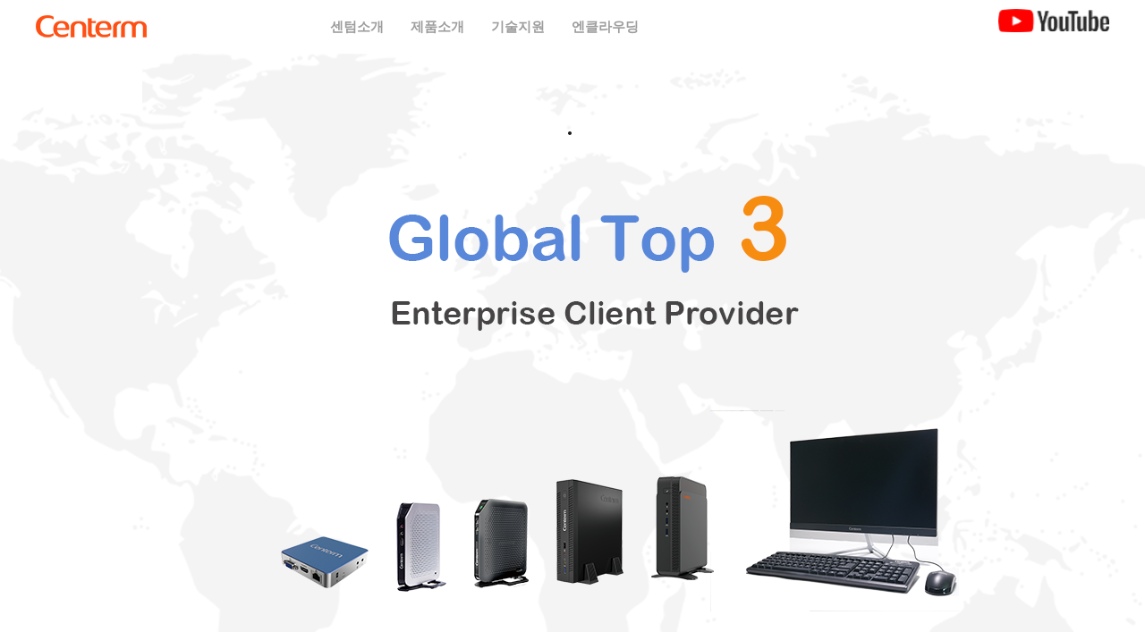

--- FILE ---
content_type: text/html; charset=utf-8
request_url: http://www.centerm.co.kr/?ckattempt=1
body_size: 5691
content:
<!doctype html>
<html lang="ko">
<head>
<meta charset="utf-8">
<meta http-equiv="imagetoolbar" content="no">
<meta http-equiv="X-UA-Compatible" content="IE=Edge">
<title>센텀 코리아 한국 공식 홈페이지; 엔클라우딩, 아태 넘버원 씬클라이언트</title>
<link rel="stylesheet" href="http://www.centerm.co.kr/css/default.css?ver=171222">
<!--[if lte IE 8]>
<script src="http://www.centerm.co.kr/js/html5.js"></script>
<![endif]-->

<!-- 네이버 도메인 인증 -->
<head> <link rel="Shortcut icon" href="/img/logo2.png">
<title>센텀 코리아 웹사이트 방문을 환영합니다</title>
<link rel="canonical" href="http://www.centerm.co.kr">
<meta name="description" content="중국 센텀, 한국 공식총판, 엔클라우딩, 씬 클라이언트, 올인원 씬 클라이언트, 제로 클라이언트, 스마트 금융 터미널">

<meta property="og:type" content="website">
<meta property="og:title" content="센텀 코리아">
<meta property="og:description" content="중국 센텀, 한국 공식총판, 엔클라우딩, 씬 클라이언트, 올인원 씬 클라이언트, 제로 클라이언트, 스마트 금융 터미널">
<meta property="og:image" content="http://www.centerm.co.kr/img/logo.png">
<meta property="og:url" content="http://www.centerm.co.kr">
<!--// 네이버 도메인 인증 -->

<meta name="naver-site-verification" content="99cac014b12c4f642ad165d7e072eaa58734eeb2"/>

<script>
// 자바스크립트에서 사용하는 전역변수 선언
var g5_url       = "http://www.centerm.co.kr";
var g5_bbs_url   = "http://www.centerm.co.kr/bbs";
var g5_is_member = "";
var g5_is_admin  = "";
var g5_is_mobile = "";
var g5_bo_table  = "";
var g5_sca       = "";
var g5_editor    = "";
var g5_cookie_domain = "";
</script>
<script src="http://www.centerm.co.kr/js/jquery-1.8.3.min.js"></script>
<script src="http://www.centerm.co.kr/js/jquery.menu.js?ver=171222"></script>
<script src="http://www.centerm.co.kr/js/common.js?ver=171222"></script>
<script src="http://www.centerm.co.kr/js/wrest.js?ver=171222"></script>
<script src="http://www.centerm.co.kr/js/placeholders.min.js"></script>
<link rel="stylesheet" href="http://www.centerm.co.kr/js/font-awesome/css/font-awesome.min.css">
</head>
<body>

<!-- 상단 시작 { -->
<div id="hd">
    <h1 id="hd_h1">센텀 코리아 한국 공식 홈페이지; 엔클라우딩, 아태 넘버원 씬클라이언트</h1>

    <div id="skip_to_container"><a href="#container">본문 바로가기</a></div>

    
<!-- 팝업레이어 시작 { -->
<div id="hd_pop">
    <h2>팝업레이어 알림</h2>

<span class="sound_only">팝업레이어 알림이 없습니다.</span></div>

<script>
$(function() {
    $(".hd_pops_reject").click(function() {
        var id = $(this).attr('class').split(' ');
        var ck_name = id[1];
        var exp_time = parseInt(id[2]);
        $("#"+id[1]).css("display", "none");
        set_cookie(ck_name, 1, exp_time, g5_cookie_domain);
    });
    $('.hd_pops_close').click(function() {
        var idb = $(this).attr('class').split(' ');
        $('#'+idb[1]).css('display','none');
    });
    $("#hd").css("z-index", 1000);
});
</script>
<!-- } 팝업레이어 끝 -->
    <div id="hd_wrapper">
		        
        
        
        <link rel="stylesheet" href="http://www.centerm.co.kr/sub/public/bootstrap.css">
        <link rel="stylesheet" href="http://www.centerm.co.kr/sub/public/nav.css">
        <link rel="stylesheet" href="http://www.centerm.co.kr/sub/public/style.css">
        <script type="text/javascript" src="http://www.centerm.co.kr/sub/public/jquery-1.11.3.js"></script>
        <script type="text/javascript" src="http://www.centerm.co.kr/sub/public/bootstrap.js"></script>
        <script type="text/javascript" src="http://www.centerm.co.kr/sub/public/nav.js"></script>
        <script>$(document).ready(function($){$(".megamenu").megamenu();});</script>
        <!-- nav -->
        <div class="topnav ">
            <ul class="megamenu skyblue">
                <li class="showhide" style="display: none;">
                <span class="title">MENU</span><span class="icon1"></span><span class="icon2"></span>
                </li>
                <li class="logo" style="">
                <a href="http://www.centerm.co.kr"><img src="http://www.centerm.co.kr/img/logo.png" width="124" height="28"></a>
                </li>
                
                <li style="">
    
                    <a href="javascript:void(0);"><b>센텀소개</b></a>
                    
                    <ul class="dropdown" style="display: none; opacity: 1;">
                        <li><a href="http://www.centerm.co.kr/sub/company/index.php">센텀(Centerm)</a></li>
						<li><a href="http://www.centerm.co.kr/sub/company/partner.php">파트너</a></li>
                        <li><a href="http://www.centerm.co.kr/bbs/board.php?bo_table=newsroom">뉴스룸</a></li>
                    </ul>
                                                                                                
                </li>
                
                <li style="">
                                                                
                    <a href="http://www.centerm.co.kr/sub/product/index.php"><b>제품소개</b></a>
                    
                    <div class="megapanel" style="display: none;">
                        <div class="all_w nav_product">
                            <div class="tab-content">                            
								
								     

                                <div role="tabpanel" class="tab-pane active" id="a3900">
                                    <ul>							
									     <li onclick="location.href=&quot;http://www.centerm.co.kr/sub/product/f510.php&quot;">
                                            <img src="http://www.centerm.co.kr/sub/public/img/thumb_100_100_20180209031549629.jpg" width="100" height="100" srcset="http://en.centerm.com/uploadfile/2018/0209/20180209031549629.jpg 2x">F510
                                        </li>
										 <li onclick="location.href=&quot;http://www.centerm.co.kr/sub/product/f610.php&quot;">
                                            <img src="http://www.centerm.co.kr/sub/public/img/thumb_100_100_20180209031549629.jpg" width="100" height="100" srcset="http://en.centerm.com/uploadfile/2018/0209/20180209031549629.jpg 2x">F610
                                        </li>

                                       
                                    </ul>
                                </div>

								 <div role="tabpanel" class="tab-pane" id="a3899">
                                    <ul>
									    <li onclick="location.href=&quot;http://www.centerm.co.kr/sub/product/f620.php&quot;">
                                            <img src="http://www.centerm.co.kr/sub/public/img/thumb_100_100_20180209031549629.jpg" width="100" height="100" srcset="http://en.centerm.com/uploadfile/2018/0209/20180209031549629.jpg 2x">F620
                                        </li>
										 <li onclick="location.href=&quot;http://www.centerm.co.kr/sub/product/d610.php&quot;">
                                            <img src="http://www.centerm.co.kr/sub/public/img/thumb_100_100_20170316060830213.jpg" width="100" height="100" srcset="http://en.centerm.com/uploadfile/2017/0316/20170316060830213.jpg 2x">D610
                                        </li>
									   <li onclick="location.href=&quot;http://www.centerm.co.kr/sub/product/d620.php&quot;">
                                            <img src="http://www.centerm.co.kr/sub/public/img/thumb_100_100_20170316060830213.jpg" width="100" height="100" srcset="http://en.centerm.com/uploadfile/2018/1031/20181031034735746.jpg 2x">D620
                                        </li>
										 <li onclick="location.href=&quot;http://www.centerm.co.kr/sub/product/ts660.php&quot;">
                                            <img src="http://www.centerm.co.kr/sub/public/img/thumb_100_100_20180404100106854.jpg" width="100" height="100" srcset="http://en.centerm.com/uploadfile/2018/0404/20180404100106854.jpg 2x">TS660(V2.0)
                                        </li>
										 <li onclick="location.href=&quot;http://www.centerm.co.kr/sub/product/h660.php&quot;">
                                            <img src="http://www.centerm.co.kr/sub/public/img/thumb_100_100_20170313124721812.jpg" width="100" height="100" srcset="http://en.centerm.com/uploadfile/2017/0313/20170313124721812.jpg 2x">H660
                                        </li>
                                    
                                    </ul>
                                </div>


                              <!--   <div role="tabpanel" class="tab-pane" id="a3901">
                                    <ul>
									<li onclick="location.href=&quot;http://www.centerm.co.kr/sub/product/af215.php&quot;">
                                            <img src="http://www.centerm.co.kr/sub/public/img/thumb_100_100_20170316060734240.jpg" width="100" height="100" srcset="http://en.centerm.com/uploadfile/2017/0316/20170316060734240.jpg 2x">AF215
                                        </li>
                                          
                                    </ul>
                                </div> -->

								<div role="tabpanel" class="tab-pane" id="a3898">
                                    <ul>
                                        <li onclick="location.href=&quot;http://www.centerm.co.kr/sub/product/c75_v2.php&quot;">
                                            <img src="http://www.centerm.co.kr/sub/public/img/thumb_100_100_20170312093308499.jpg" width="100" height="100" srcset="http://en.centerm.com/uploadfile/2017/0312/20170312093308499.jpg 2x">C75(V2)
                                        </li>
                                        <li onclick="location.href=&quot;http://www.centerm.co.kr/sub/product/c71.php&quot;">
                                            <img src="http://www.centerm.co.kr/sub/public/img/thumb_100_100_20170316061004210.jpg" width="100" height="100" srcset="http://en.centerm.com/uploadfile/2017/0316/20170316061004210.jpg 2x">C71
                                        </li>
                                    </ul>
                                </div>



                                <!-- <div role="tabpanel" class="tab-pane" id="a3902">
                                    <ul>
                                        <li onclick="location.href=&quot;http://www.centerm.co.kr/sub/product/a10.php&quot;">
                                            <img src="http://www.centerm.co.kr/sub/public/img/thumb_100_100_20170316123117542.jpg" width="100" height="100" srcset="http://en.centerm.com/uploadfile/2017/0316/20170316123117542.jpg 2x">A10
                                        </li>
										 <li onclick="location.href=&quot;http://www.centerm.co.kr/sub/product/py601.php&quot;">
                                            <img src="http://www.centerm.co.kr/sub/public/img/thumb_100_100_20170816054954391.jpg" width="100" height="100" srcset="http://en.centerm.com/uploadfile/2017/0816/20170816054954391.jpg 2x">PY601
                                        </li>
                                        <li onclick="location.href=&quot;http://www.centerm.co.kr/sub/product/mk-500(c).php&quot;">
                                            <img src="http://www.centerm.co.kr/sub/public/img/thumb_100_100_20170316065542160.jpg" width="100" height="100" srcset="http://en.centerm.com/uploadfile/2017/0316/20170316065542160.jpg 2x">MK-500(C)
                                        </li>
										  <li onclick="location.href=&quot;http://www.centerm.co.kr/sub/product/t9.php&quot;">
                                            <img src="http://www.centerm.co.kr/sub/public/img/thumb_100_100_20170316022649637.jpg" width="100" height="100" srcset="http://en.centerm.com/uploadfile/2017/0316/20170316022649637.jpg 2x">T9
                                        </li>
										 <li onclick="location.href=&quot;http://www.centerm.co.kr/sub/product/t5.php&quot;">
                                            <img src="http://www.centerm.co.kr/sub/public/img/thumb_100_100_20170316062514101.jpg" width="100" height="100" srcset="http://en.centerm.com/uploadfile/2017/0316/20170316062514101.jpg 2x">T5
                                        </li>
										 <li onclick="location.href=&quot;http://www.centerm.co.kr/sub/product/k203.php&quot;">
                                            <img src="http://www.centerm.co.kr/sub/public/img/thumb_100_100_20170316064636908.jpg" width="100" height="100" srcset="http://en.centerm.com/uploadfile/2017/0316/20170316064636908.jpg 2x">K203
                                        </li>
                                        <li onclick="location.href=&quot;http://www.centerm.co.kr/sub/product/e10.php&quot;">
                                            <img src="http://www.centerm.co.kr/sub/public/img/thumb_100_100_20170316020201980.jpg" width="100" height="100" srcset="http://en.centerm.com/uploadfile/2017/0316/20170316020201980.jpg 2x">E10
                                        </li>                                      
                                        <li onclick="location.href=&quot;http://www.centerm.co.kr/sub/product/e193.php&quot;">
                                            <img src="http://www.centerm.co.kr/sub/public/img/thumb_100_100_20170818043326351.jpg" width="100" height="100" srcset="http://en.centerm.com/uploadfile/2017/0818/20170818043326351.jpg 2x">E193
                                        </li>                                     
                                           <li onclick="location.href=&quot;http://www.centerm.co.kr/sub/product/m10.php&quot;">
                                            <img src="http://www.centerm.co.kr/sub/public/img/thumb_100_100_20170316043951173.jpg" width="100" height="100" srcset="http://en.centerm.com/uploadfile/2017/0316/20170316043951173.jpg 2x">M10
                                        </li>
                                       
                                    </ul>
                                </div>

								                               
                            </div> -->
                            
                                    
                    <ul class="nav nav-tabs" role="tablist" id="myTab1">
					     <li role="presentation" class="active"><a href="http://www.centerm.co.kr/sub/product/index_g3.php/#a3900" role="tab" data-toggle="tab" aria-expanded="false">씬클라이언트</a></li>                       
                        <li role="presentation" class=""><a href="http://www.centerm.co.kr/sub/product/index_g2.php/#a3899" role="tab" data-toggle="tab" aria-expanded="false">미니 PC</a></li>                        
                        <!--<li role="presentation" class=""><a href="http://www.centerm.co.kr/sub/product/index_g4.php/#a3901" role="tab" data-toggle="tab" aria-expanded="false">올인원(All-in-One)</a></li>-->
						 <li role="presentation" class=""><a href="http://www.centerm.co.kr/sub/product/index_g1.php/#a3898" role="tab" data-toggle="tab" aria-expanded="false">제로 클라이언트</a></li>
                        <!--<li role="presentation" class=""><a href="http://www.centerm.co.kr/sub/product/index_g5.php/#a3902" role="tab" data-toggle="tab" aria-expanded="false">스마트 금융터미널</a></li>
                         -->
                    </ul>
    
                        <script>
                          $(function () {  
                            $("#myTab1 a").mousemove(function (e) {  
                                $(this).tab('show');  
                            }); 
                          });  
                        </script>
                        </div>
                    </div>                            
                </li>
        
                  
                <li style="">
                    
                    <a href="http://www.centerm.co.kr/sub/support/index.php"><b>기술지원</b></a>
                    
                    <ul class="dropdown" style="display: none; opacity: 1;">
                        <li><a href="http://www.centerm.co.kr/sub/support/index.php">다운로드</a></li>
                        <li><a href="http://www.centerm.co.kr/bbs/faq.php?fm_id=1">FAQ</a></li>
						 <li><a href="http://www.centerm.co.kr/sub/solution/case_study.php">설치사례</a></li>
                    </ul>
                                                                                                        
                </li>

				<li style="">
    
                    <a href="javascript:void(0);"><b>엔클라우딩</b></a>
                    
                    <ul class="dropdown" style="display: none; opacity: 1;">
                        <li><a href="http://www.centerm.co.kr/sub/company/nclouding.php">회사소개</a></li>
                        <li><a href="http://www.centerm.co.kr/sub/company/contact.php">찾아오는길</a></li>
                    </ul>
                                                                                                
                </li>               
    
    
                                            
                
            </ul>
        </div>
        <!-- end nav -->
        
        
        
        
        <ul id="hd_qnb">
            <li>
            	                
                <a href="https://www.youtube.com/channel/UCnRzgOwMW4pmAowMfuQSyqw?view_as=subscriber" target="_blank"><img src="http://www.centerm.co.kr/img/youtube_logo1.png" width="124px"></a>
            </li>
        </ul>
    </div>
    
    
</div>
<!-- } 상단 끝 -->


<hr>

<!-- 콘텐츠 시작 { -->
<div id="wrapper">
    <div id="container_wr">
   
    <div id="container">



<!-- Main Roll -->
<div class="main_roll">
<link rel="stylesheet" href="http://www.centerm.co.kr/css/swiper.min.css">

<style>
.swiper-container {width:100%; height:678px;}
.swiper-slide {
    text-align: center;
    font-size: 18px;
    background-position:center !important;
	background-repeat:no-repeat !important;
    
    /* Center slide text vertically */
    display: -webkit-box;
    display: -ms-flexbox;
    display: -webkit-flex;
    display: flex;
    -webkit-box-pack: center;
    -ms-flex-pack: center;
    -webkit-justify-content: center;
    justify-content: center;
    -webkit-box-align: center;
    -ms-flex-align: center;
    -webkit-align-items: center;
    align-items: center;
}
.swiper-slide img {}
</style>

<div class="swiper-container">
    <div class="swiper-wrapper">
		<div class="swiper-slide" style="background:url('http://www.centerm.co.kr/img/roll/03_2.png');"></div>
		<div class="swiper-slide" style="background:url('http://www.centerm.co.kr/img/roll/01.jpg');"></div>  
		<div class="swiper-slide" style="background:url('http://www.centerm.co.kr/img/roll/01_1.jpg');"></div>   
    </div>

    <!-- <div class="swiper-pagination"></div> -->
</div>

<script src="http://www.centerm.co.kr/js/swiper.min.js"></script>

<script>
    var swiper = new Swiper('.swiper-container', {
        loop: true,
        autoplay: {
            delay: 3500,
            disableOnInteraction: false,
          },
        pagination: {
            el: '.swiper-pagination',
        },
    });
</script>
</div>
<!--// Main Roll -->

<style>
.main_contents {width:100%; display:inline-block; padding:40px 0 70px 0;}
.main_contents ul {width:1200px; margin:0 auto;}
.main_contents li {width:400px; float:left; padding:0 20px; text-align:center;}
.main_contents li span.title {font-size:23px; font-weight:bold; display:inline-block; width:100%; margin-top:20px;}
.main_contents li span.text { color:#666; display:inline-block; width:100%; padding-top:20px; line-height:160%;}
</style>
<div class="main_contents">
	<ul>
    	<li>
        	<img src="http://www.centerm.co.kr/img/icon-1.png " />
            <span class="title">제품</span>
            <span class="text">센텀은 고성능 씬 클라이언트, 미니 PC, 올인원 PC, 제로 클라이언트, 금융 터미널 등 다양한 제품을 공급하고 있습니다. 센텀 제품들은 업계 최고의 가성비(가격 대비 성능)를 자랑합니다. </span>
        </li>
        <li>
        	<img src="http://www.centerm.co.kr/img/icon-2.png " />
            <span class="title">솔루션</span>
            <span class="text">센텀은 고성능 씬 클라이언트와 다목적 금융 솔루션을 기반으로 다양한 솔루션을 시장에 공급하고 있습니다.</span>
        </li>
        <li>
        	<img src="http://www.centerm.co.kr/img/icon-3.png " />
            <span class="title">파트너</span>
            <span class="text">센텀의 모든 제품을 취급하는 파트너가 되십시오. (주)엔클라우딩은 센텀의 모든 제품 이외에도 유저풀 비디오 월, 넷서포트 S/W 등 다양한 제품을 공급하고 있습니다.</span>
        </li>
    </ul>
</div>


    </div>
   
</div>

</div>
<!-- } 콘텐츠 끝 -->


<!-- 하단 시작 { -->
<div id="ft">

    <div id="ft_wr">
        <ul class="social">
        	<li>
            </li>
        </ul>
        <ul class="cs">
        	    <li>
            	<span class="icon2">최신 뉴스:</span>
                <span class="text">

				    <span class="title">엔클라우딩, 동부그룹 계열사에 PCoIP 지원 제로 클라이언트 공급</span>
                    <span class="text">
                    2020년 07월 03일<br />
					엔클라우딩이 최근 동부그룹 계열사에 PCoIP를 지원하는 제로 클라이언트 C71를 공급했습니다.
                    센텀 C71은 PCoIP 호스트 카드를 사용하여 3D 그래픽 솔루션을 렌더링하도록 설계되어, 고급 그래픽 워크 스테이션의 통합 관리를 수행할 수 있는 PCoIP 솔루션용으로 특화된 제로 클라이언트입니다.
                    Teradici PCoIP 2321를 탑재한 이 제품은 1기가 bps 속도에 듀얼 모니터를 지원하는 것이 특징입니다.
                    제품에 대한 추가 궁금한 사항은 센텀 한국 공식 파트너인 (주)엔클라우딩(T. 02-564-4782)에 전화주시기 바랍니다. 
					</span>              
                	
      
                </span>
            </li>
            <li style="padding-top:70px;">
            	<span class="text">
                    <span class="title">(주)엔클라우딩, 센텀과 독점 계약 맺고 한국에 제품 공급 나서</span>
                    <span class="text">
                    2019년 02월 01일<br />
					클라우드 솔루션 전문업체인 엔클라우딩은 아태지역(일본 제외)에서 시장 점유율 1위를 차지하고 있는 세계 3위 씬 클라이언트 전문업체인 중국 센텀사와 독점 계약을 맺고 센텀 전 제품을 한국 시장에 공급합니다. 센텀은 씬 클라이언트, 제로 클라이언트 뿐만 아니라 스마트 터미널 등 금융 분야 핀테크 제품 전문 생산업체입니다. 엔클라우딩은 가성비 최고인 센텀 제품을 한국 시장에 공급함으로써 국내 소비자들이 더 많은 혜택을 받을 수 있도록 노력하겠습니다.
					</span>
                </span>
            </li>
        </ul>
        
    </div>
    <p class="copyright">    	
        <span class="logo"><img src="http://www.centerm.co.kr/img/n_logo.png" /></span>
        <span class="info">
	    (주)엔클라우딩 | 대표 전영권 | 06151 서울시 강남구 테헤란로 311, 1818호(역삼동, 아남타워) <br>
		사업자등록번호: 220-88-64912 | 전화: 02-564-4782, 02-564-4783 | 팩스: 02-564-4784 <br>
		ⓒ2013-2026 nClouding Co., Ltd. All Rights Reserved | 이메일:<a href="mailto:info@centerm.co.kr"> info@centerm.co.kr</a> 
        </span>
        <span class="menu">
		<a href="http://www.nclouding.co.kr"><img src="/img/Userful_logo.png" border="0" title="엔클라우딩 Home"></a>
		<a href="http://www.netsupportkorea.com"><img src="/img/NetSupport_logo.png" border="0" title="넷서포트 코리아 Home"></a>
        <a href="/sub/company/contact.php">찾아오는 길</a>
        </span>
    </p>    
   
</div>


<!-- } 하단 끝 -->

<script>
$(function() {
    // 폰트 리사이즈 쿠키있으면 실행
    font_resize("container", get_cookie("ck_font_resize_rmv_class"), get_cookie("ck_font_resize_add_class"));
});
</script>



<!-- ie6,7에서 사이드뷰가 게시판 목록에서 아래 사이드뷰에 가려지는 현상 수정 -->
<!--[if lte IE 7]>
<script>
$(function() {
    var $sv_use = $(".sv_use");
    var count = $sv_use.length;

    $sv_use.each(function() {
        $(this).css("z-index", count);
        $(this).css("position", "relative");
        count = count - 1;
    });
});
</script>
<![endif]-->

</body>
</html>


--- FILE ---
content_type: text/css
request_url: http://www.centerm.co.kr/sub/public/nav.css
body_size: 2240
content:
.topnav {width:1200px; margin:0 auto; height:60px;}
.megamenu .logo { padding:0px 0 0 0; margin-right:190px}
.megamenu .logo a {padding:0px 0px;}

.megamenu > li.grid .megapanel .row [class*="col"] {
background: #ccc !important;
}
.megamenu h4 {
	margin-top: 0;
}
.megamenu .adress {
}
.megamenu .adress label {
	float: left;
	width: 100%;
	margin-bottom: 2px;
}
.megamenu {
	margin:0;
	padding:0;
	width:100%;
	list-style:none;
	display:inline-block;
	position:relative;
	font-family:Calibri, Arial;
	font-size:15px;
}
.megamenu li {
	float:left;
	display:inline
}
.megamenu>li>a {
	float:left;
	padding:0px 15px; line-height:60px;
	font-weight:200;
	text-decoration:none;
	text-transform:uppercase;
transition:color .4s ease-in-out;
-moz-transition:color .4s ease-in-out;
-webkit-transition:color .4s ease-in-out;
-o-transition:color .4s ease-in-out
}
.megamenu>li:hover>a, .megamenu>li.active>a {
}
.megamenu>li.right {
	float:right; padding:20px 5px 0 0
}
.megamenu .dropdown, .megamenu .dropdown li .dropdown {
	list-style:none;
	margin:0;
	padding:0;
	display:none;
	position:absolute;
	z-index:999;
	width:160px;
	background:#fff
}
.megamenu .dropdown {
	top:59px
}
.megamenu .dropdown li .dropdown {
	left:160px;
	top:inherit
}
.megamenu .dropdown li {
	clear:both;
	width:100%;
}
.megamenu .dropdown li:last-child {
	border-bottom:0
}
.megamenu .dropdown li a {
	float:left;
	width:100%;
	padding:10px 25px;
	text-decoration:none;
	display:block;
	border:0 none;
	font-size:14px;
	color:#9d9d9d;
	background:0;
	-webkit-box-sizing:border-box;
	-moz-box-sizing:border-box;
	box-sizing:border-box;
transition:color .4s ease-in-out;
-moz-transition:color .4s ease-in-out;
-webkit-transition:color .4s ease-in-out;
-o-transition:color .4s ease-in-out
}
.megamenu .dropdown li:hover>a {
	background:#f2f2f2;
}
.megamenu>li>.megapanel {
	position:absolute;position:fixed;
	display:none;
	background:#fff;
	width:100.2%;
	top:58px;
	left:0;
	z-index:99;
	padding:20px 30px 20px;
	-webkit-box-sizing:border-box;
	-moz-box-sizing:border-box;
	box-sizing:border-box
}
.megamenu .megapanel ul {
	margin:0;
	padding:0
}
.megamenu .megapanel img {
	cursor:pointer; 
}
.megamenu .megapanel img:hover {
}
.megamenu form.contact input, .megamenu form.contact textarea {
	font-family:Calibri, Arial;
	font-size:16px;
	color:#444;
	outline:0
}
.megamenu form.contact input[type="text"], .megamenu form.contact textarea {
	width:100%;
	margin-bottom:20px;
	padding:5px 10px;
	-webkit-box-sizing:border-box;
	-moz-box-sizing:border-box;
	box-sizing:border-box;
-webkit-transition:border .3s linear;
-moz-transition:border .3s linear;
-o-transition:border .3s linear;
transition:border .3s linear
}
.megamenu form.contact input[type="text"] {
	height:40px
}
.megamenu form.contact input[type="text"]:focus, .megamenu form.contact textarea:focus {
	border:solid 1px #999
}
.megamenu form.contact input[type="submit"] {
	width:100px;
	height:35px;
	border:0;
	color:#fff;
	cursor:pointer;
	background:#999
}
.megapanel .row {
	width:100%;
	margin-top:15px
}
.megapanel .row:first-child {
	margin-top:0
}
.megapanel .row:before, .megapanel .row:after {
	display:table;
	content:"";
	line-height:0
}
.megapanel .row:after {
	clear:both
}
.megapanel .row .col1, .megapanel .row .col2, .megapanel .row .col3, .megapanel .row .col4, .megapanel .row .col5, .megapanel .row .col6 {
	display:block;
	width:100%;
	min-height:20px;
	float:left;
	margin-left:2.127659574468085%;
	-webkit-box-sizing:border-box;
	-moz-box-sizing:border-box;
	box-sizing:border-box
}
.megapanel .row [class*="col"]:first-child {
margin-left:0
}
.megapanel .row .col1 {
	width:14.893617021276595%
}
.megapanel .row .col2 {
	width:31.914893617021278%
}
.megapanel .row .col3 {
	width:48.93617021276595%
}
.megapanel .row .col4 {
	width:65.95744680851064%
}
.megapanel .row .col5 {
	width:82.97872340425532%
}
.megapanel .row .col6 {
	width:100%
}
.megamenu>li.showhide {
	display:none;
	width:100%;
	height:50px;
	cursor:pointer;
	color:#555;
	border-bottom:solid 1px rgba(0, 0, 0, 0.1);
	background:#eee;
	background:url([data-uri]);
	background:-moz-linear-gradient(top, #eee 0, #dbdbdb 100%);
	background:-webkit-gradient(linear, left top, left bottom, color-stop(0%, #eee), color-stop(100%, #dbdbdb));
	background:-webkit-linear-gradient(top, #eee 0, #dbdbdb 100%);
	background:-o-linear-gradient(top, #eee 0, #dbdbdb 100%);
	background:-ms-linear-gradient(top, #eee 0, #dbdbdb 100%);
	background:linear-gradient(to bottom, #eee 0, #dbdbdb 100%);
filter:progid:DXImageTransform.Microsoft.gradient(startColorstr='#eeeeee', endColorstr='#dbdbdb', GradientType=0)
}
.megamenu>li.showhide span.title {
	margin:15px 0 0 25px;
	float:left
}
.megamenu>li.showhide span.icon1:after {
	position:absolute;
	content:"";
	right:25px;
	top:15px;
	height:3px;
	width:25px;
	font-size:50px;

	z-index:1
}
.megamenu>li.showhide span.icon2:after {
	position:absolute;
	content:"";
	right:25px;
	top:27px;
	height:3px;
	width:25px;
	font-size:50px;
	border-top:3px solid #fff;
	border-bottom:3px solid #fff;
	z-index:1
}
.skyblue, .skyblue>li.showhide {
	background:#FFF;
}
.skyblue li>a, .skyblue>li.showhide span {
	color:#9d9d9d
}
.skyblue>li:hover>a, .skyblue>li.active>a, .skyblue .dropdown li:hover>a {
	color:#333;
}
.skyblue .megapanel img:hover, .skyblue form.contact input[type="text"]:focus, .skyblue form.contact textarea:focus {
	
}
.skyblue form.contact input[type="submit"] {
	background:#0194be
}



/* @media(max-width:768px) {
.megamenu>li {
display:block;
width:100%;
border-bottom:solid 1px rgba(0, 0, 0, 0.1);
box-sizing:border-box;
-moz-box-sizing:border-box;
-webkit-box-sizing:border-box
}
.megamenu>li:hover, .megamenu>li.active {
border-top:0
}
.megamenu>li>a {
padding:15px 25px
}
.megamenu>li:hover>a, .megamenu>li.active>a {
padding:15px 25px
}
.megamenu a {
width:100%;
box-sizing:border-box;
-moz-box-sizing:border-box;
-webkit-box-sizing:border-box
}
.megamenu .dropdown, .megamenu .dropdown li .dropdown {
width:100%;
display:none;
left:0;
border-left:0;
position:static;
border:0;
box-sizing:border-box;
-moz-box-sizing:border-box;
-webkit-box-sizing:border-box
}
.megamenu .dropdown li {
background:#fff!important;
border:0
}
.megamenu .dropdown>li>a {
padding-left:40px!important
}
.megamenu>li>.megapanel {
position:static;
margin-top:50px
}
.megapanel .row [class*="col"] {
float:none;
display:block;
width:100%;
margin-left:0;
margin-top:15px;
-webkit-box-sizing:border-box;
-moz-box-sizing:border-box;
box-sizing:border-box
}
.megapanel .row:first-child [class*="col"]:first-child {
margin-top:0
}
.megapanel .row {
margin-top:0
}
.black {
background:#222
}
}
덜쯤憐잿：읒훙裂소  www.lanrenzhijia.com */

--- FILE ---
content_type: text/css
request_url: http://www.centerm.co.kr/sub/public/style.css
body_size: 5361
content:
@charset "utf-8";

.coupon_item_center h5,.coupon_info .logo,.coupon_info .lable,.coupon_info .money,.coupon_code,.get_coupon_center,.usercoupon_lable ul li,.collectshop li i{text-align:center;}
a {color:#666666;text-decoration:none;}
a:hover {color:#ff5014;text-decoration:none;}
html {overflow:auto;overflow-x: hidden}
.height300 {min-height:300px;_height:300px;}
.mtop10 {margin-top:10px}
.mtop15 {margin-top:15px}
.mtop20 {margin-top:20px !important}
.mtop25 {margin-top:25px}
.mtop40 {margin-top:40px}
.mtop60 {margin-top:60px}
.mtop80 {margin-top:80px}
.mtop90 {margin-top:90px}
.mleft20 {margin-left:20px;}
.mleft40 {margin-left:40px;}
.mleft45 {margin-left:45px;}
.mleft60 {margin-left:60px}
.mleft80 {margin-left:80px}
.mleft265 {margin-left:265px}
.mbottom20 { margin-bottom:20px !important}
.mbottom40 { margin-bottom:40px !important}
.padding10 {padding-top:10px}
.padding15 {padding-top:15px}
.padding20 {padding-top:20px}
.padding40 {padding-top:40px}
.padding60 {padding-top:60px}
.padding80 {padding-top:80px}
.padding90 {padding-top:90px}
.pad-bottom{padding-bottom:0px !important;}
.wrapper_w1000 {width:1000px;margin:0 auto}
.orange{color:#ff5014;}
.clear {overflow:hidden;}
.border_b1 {border-bottom:1px dotted #CCC}
.title_h5 {font-size:18px; color:#333; border-bottom:1px solid #CCC; height:35px; line-height:35px}
.title_h5 span a {float:right;font-size:14px; color:#999}
a:focus { outline:none;  -moz-outline:none;}/*消除点击a产生的火狐浏览器的虚线*/

.all_w {width:1200px; margin:0 auto}
.top {background-color:#FFF}
.fr{float:right}
.fl{float:left;}

.nav_product {}
.nav_product .nav-tabs {width:250px; border:none;}
.nav_product .nav-tabs a {border:none; color:#333;}
.nav_product .nav-tabs .active a {border:none; color:#ff5014;}
.nav_product .nav-tabs .active a:focus {border:none;color:#ff5014;}
.nav_product .nav-tabs li a:hover {border:none;color:#ff5014;cursor:pointer}
.nav_product .nav-tabs li {width:100%;}

.nav_product .tab-content {float:right; width:940px}
.nav_product .tab-content .tab-pane ul { padding:0}
.nav_product .tab-content .tab-pane ul li {text-align:center; width:100px; padding:20px 0 0 0; margin-right:15px;overflow:hidden;}
.nav_product .tab-content .tab-pane ul li img {width:100px;height:100px}

.text_list { padding:40px 0 70px 0}
.text_list li {width:33%; text-align:center; display:block; float:left; padding:0 20px; height:232px;overflow:hidden;text-overflow:ellipsis;}
.text_list li h5 { font-size:24px; color:#333; padding-bottom:30px}

.footer {background:#f4f4f4;padding-top:15px;}
.share_right {text-align:right;}
.share_right a {width:20px;height:20px;display:block;float:right; margin-left:15px}
.share_right .a1 {background:url(../images/image/icon6.png)}
@media only screen and (-webkit-min-device-pixel-ratio: 1.5),
       only screen and (min--moz-device-pixel-ratio: 1.5), 
       only screen and (-o-min-device-pixel-ratio: 3/2),
       only screen and (min-device-pixel-ratio: 1.5) {
	.share_right .a1 {
		background-image:url(../images/image/icon6@2x.png) no-repeat;
		background-size: 20px auto;
	}
}
.share_right .a2 {background:url(../images/image/icon7.png)}
@media only screen and (-webkit-min-device-pixel-ratio: 1.5),
       only screen and (min--moz-device-pixel-ratio: 1.5), 
       only screen and (-o-min-device-pixel-ratio: 3/2),
       only screen and (min-device-pixel-ratio: 1.5) {
	.share_right .a2 {
		background-image:url(../images/image/icon7@2x.png) no-repeat;
		background-size: 20px auto;
	}
}
.share_right .a3 {background:url(../images/image/icon8.png)}
@media only screen and (-webkit-min-device-pixel-ratio: 1.5),
       only screen and (min--moz-device-pixel-ratio: 1.5), 
       only screen and (-o-min-device-pixel-ratio: 3/2),
       only screen and (min-device-pixel-ratio: 1.5) {
	.share_right .a3 {
		background-image:url(../images/image/icon8@2x.png) no-repeat;
		background-size: 20px auto;
	}
}
.share_right .a4 {background:url(../images/image/icon9.png)}
@media only screen and (-webkit-min-device-pixel-ratio: 1.5),
       only screen and (min--moz-device-pixel-ratio: 1.5), 
       only screen and (-o-min-device-pixel-ratio: 3/2),
       only screen and (min-device-pixel-ratio: 1.5) {
	.share_right .a4 {
		background-image:url(../images/image/icon9@2x.png) no-repeat;
		background-size: 20px auto;
	}
}
.share_right .a5 {background:url(../images/image/icon10.png)}
@media only screen and (-webkit-min-device-pixel-ratio: 1.5),
       only screen and (min--moz-device-pixel-ratio: 1.5), 
       only screen and (-o-min-device-pixel-ratio: 3/2),
       only screen and (min-device-pixel-ratio: 1.5) {
	.share_right .a5 {
		background-image:url(../images/image/icon10@2x.png) no-repeat;
		background-size: 20px auto;
	}
}
.footer .title_h51 {color:#ff5014;font-size:18px; background:url(../images/image/icon4.png) no-repeat ; height:40px; line-height:40px; text-indent:55px;text-align:left}
@media only screen and (-webkit-min-device-pixel-ratio: 1.5),
       only screen and (min--moz-device-pixel-ratio: 1.5), 
       only screen and (-o-min-device-pixel-ratio: 3/2),
       only screen and (min-device-pixel-ratio: 1.5) {
	.footer .title_h51 {
		background-image:url(../images/image/icon4@2x.png) no-repeat;
		background-size: 39px auto;
	}
}
.footer .title_h52 {color:#ff5014;font-size:18px; background:url(../images/image/icon5.png) no-repeat ; height:40px; line-height:40px; text-indent:55px;text-align:left}
@media only screen and (-webkit-min-device-pixel-ratio: 1.5),
       only screen and (min--moz-device-pixel-ratio: 1.5), 
       only screen and (-o-min-device-pixel-ratio: 3/2),
       only screen and (min-device-pixel-ratio: 1.5) {
	.footer .title_h52 {
		background-image:url(../images/image/icon5@2x.png) no-repeat;
		background-size: 38px auto;
	}
}
.footer .leftbox {float:left;width:550px;text-align:left}
.footer .leftbox p { color:#999999; padding-top:30px}
.footer .leftbox p a {text-decoration:underline;}
.footer .rightbox {float:right;width:550px;text-align:left;}
.footer .rightbox h4 {font-size:18px;color:#333;margin-top:30px}
.footer .rightbox a {text-decoration:underline;}
.footer .bottombar {background-color:#FFF; height:88px; line-height:88px; color:#999}
.footer .bottombar .all_w .right {float:right; display:block; color:#ccc}
.footer .bottombar .all_w .right a { padding:0 8px; color:#999}

/*3 newsroom*/
/*面包屑导航*/
.bg-gray{ background-color:#f9f9f9}
.crumb{padding:27px 0 27px 15px;}
.crumb h1{font-size:38px; color:#ff703e; font-weight:lighter;}

/*container*/
.container{width:1200px; margin:40px auto;}
/*新闻列表右侧*/
.rightbar{width:300px; border-left:1px solid #cccccc; float:right;padding-left:30px}
.bartit{width:100%; font-size:16px; color:#444; background:#eee; padding:10px 0 10px 13px; display:block;}
.subscribe p {font-size:14px; color:#888; padding:10px 9px 0; display:block}
.subscribe ul{padding:0 9px}
.subscribe ul li{ font-size:14px; color:#888; }
.subscribe ul li span{ display:inline-block;}
.subscribe ul.tag li{float:left; padding:3px 5px; border:1px solid #ccc; margin:3px; display:inline-block;white-space:nowrap;}
/*新闻列表*/
ul.newslist{width:835px;}
ul.newslist li{border-bottom:1px solid #ccc;display:inline-block; padding-bottom:25px}
ul.newslist li h3.newstit{font-size:22px; color:#ff5014;}
ul.newslist li h5.newsdate{font-size:14px; color:#666; line-height:40px;margin-top:10px;}
ul.newslist li .newscont .newstxt{width:610px; float:right; line-height:24px; margin-left:25px;}
ul.newslist li .newscont .newstxt span{font-size:14px;color:#666;}
ul.newslist li .newscont .newstxt a{color:#ff5014; font-size:14px;}
ul.newslist li .newscont .newstxt a:hover{ text-decoration:underline;}
.tabar{width:835px;}
.tabcont{width:725px; color:#898989; float:right;padding-top:4px;}
.tabcont span{margin:0 3px; font-size:14px;}
.tabtit{width:102px; height:30px; line-height:30px; text-align:center; background:#dedede; color:#333; display:block}
ul.tabcont li{line-height:18px; border-bottom:none; float:left; margin-right:15px;padding-bottom: 10px;display:block;}
ul.tabcont li img{margin-right:5px; margin-top:2px; float:left;}
ul.tabcont li span{margin-top:-3px;}
.container nav{width:835px;}
.container nav ul.pagination{ text-align:center}

/*12 download*/
.news-container{width:1200px; margin:20px auto 40px;}
.treelist{float:right;width:810px;}
.listit{color:#333; padding-bottom:15px; padding-left:10px; border-bottom:1px solid #ccc;}
.listfl table{ background:#fff;margin-bottom:15px;}
.listfl table.table-three tr th,.listfl table.table-three tr td{ background:#f7f6f6; border:2px solid #fff;padding:15px 10px; text-align:center;}
.listfl table.table-three tr th{font-size:18px;color:#333;}
.listfl table.table-three tr td{font-size:14px;color:#666;}
.listfl table.table-three tr td a{width:19px; height:18px; background:url(../images/pic/dl.png) no-repeat; display:inline-table;}
.listfl table.table-three tr td a:hover{ background:url(../images/pic/dl.png) -19px 0 no-repeat}

ul.leftree{width:280px; margin-left:20px; float:left; margin-top:7px}
ul.leftree li{ line-height:55px; border-bottom:1px solid #e3e3e3;padding-left:10px;}
ul.leftree li a{font-size:16px; color:#333;}
ul.leftree li a:hover,ul.leftree li a:focus{color:#ff703e; text-decoration:none;}
ul.leftree li ul{margin-bottom:10px}
ul.leftree li ul li{border-bottom:none;line-height:34px}
ul.leftree li ul li a{  color:#666; font-size:14px; padding-left:30px; }
ul.leftree li ul li a:hover{color:#ff703e;}
ul.leftree li ul li p{line-height:20px;}

.treemenu .toggler:before { display: inline-block; margin-right: 2pt;}
li.tree-closed > .toggler:before { content: "+"; float:right;color:#333; font-size:18px}
li.tree-opened > .toggler:before { content: "\2212"; float:right;color:#333; font-size:18px; }

a:hover.softhover{ color:#333 !important; cursor:default;}
.tree-act{color: #ff5014 !important;}
/*2 about centerm*/
.abanner{height: 400px; overflow: hidden; background:url(../images/pic/abanner.png) center 0  no-repeat}
.bannerbtm{ background:#f4f4f4;}
.banbtm-wrap{width:1200px; margin:0 auto; padding-bottom:30px;}
.banbtm-txt p{font-size:32px; color:#ff5014; text-align:center; line-height:90px;}
.banbtm-txt span{font-size:20px; color:#666; text-align:center; line-height:34px;display: block;padding:5px 0 30px;}
.banbtm-line{height:2px;width:1200px; background:url(../images/pic/btm-line.png) repeat-x; margin:20px 0}
ul.banbtm-ach{padding-bottom:20px; display:block;}
ul.banbtm-ach li{float:left;margin-top:20px}
.tech-tit{color:#333; font-weight:normal;}
.wrapper_w1600{ position:relative; margin-bottom:30px}
.tech-tit a{float:right;font-size:16px;color:#ff5014;}
.tech-tit a:hover{ text-decoration:underline;}
.abtd tr td{ text-align:center; width:150px;}
table.beclink{margin:30px 0 80px; display:inline-table}
table.beclink tr td{border:5px solid #c7c7c7; width:50%; text-align:center; padding:60px 0 50px}
table.beclink tr td p{color:#333; font-size:28px; padding:40px 0 15px;}
table.beclink tr td a{font-size:16px; color:#ff5014;}
table.beclink tr td a:hover{ text-decoration:underline;}

/*3 news*/
.news{width:840px;border-bottom:1px solid #ccc;display:inline-block; padding-bottom:40px}
.tit-style{font-size:26px; text-align:center;color:#ff5014; line-height:40px}
.date-style{text-align:center;font-size:14px; color:#666; line-height:40px;margin-top:10px;}
.cont-style{font-size:16px; color:#444;}
.cont-style p{text-indent:2em;line-height:28px; padding:5px 0 }
.img-sty { margin:15px auto; display:block;}
.cont-style a{ text-decoration:underline; color:#444;}
.cont-style a:hover{color:#ff5014;}
.share a {width: 20px; height: 20px; display: block; float: right; margin-left: 15px; float:left; }
.share a.a1{width:40px; height:40px; background:url(../images/pic/a1.png) no-repeat;}

.share a.a2{width:40px; height:40px; background:url(../images/pic/a2.png) no-repeat;}
.share a.a3{width:40px; height:40px; background:url(../images/pic/a3.png) no-repeat;}
.share a.a4{width:40px; height:40px; background:url(../images/pic/a4.png) no-repeat;}
.share a.a5{width:40px; height:40px; background:url(../images/pic/a5.png) no-repeat;}
@media only screen and (-webkit-min-device-pixel-ratio: 1.5),
       only screen and (min--moz-device-pixel-ratio: 1.5), 
       only screen and (-o-min-device-pixel-ratio: 3/2),
       only screen and (min-device-pixel-ratio: 1.5) {
	.share a.a1 {
		background-image:url(../images/pic/a1@2x.png) no-repeat;
		background-size: 40px auto;
	}
}
@media only screen and (-webkit-min-device-pixel-ratio: 1.5),
       only screen and (min--moz-device-pixel-ratio: 1.5), 
       only screen and (-o-min-device-pixel-ratio: 3/2),
       only screen and (min-device-pixel-ratio: 1.5) {
	.share a.a2 {
		background-image:url(../images/pic/a2@2x.png) no-repeat;
		background-size: 40px auto;
	}
}
@media only screen and (-webkit-min-device-pixel-ratio: 1.5),
       only screen and (min--moz-device-pixel-ratio: 1.5), 
       only screen and (-o-min-device-pixel-ratio: 3/2),
       only screen and (min-device-pixel-ratio: 1.5) {
	.share a.a3 {
		background-image:url(../images/pic/a3@2x.png) no-repeat;
		background-size: 40px auto;
	}
}
@media only screen and (-webkit-min-device-pixel-ratio: 1.5),
       only screen and (min--moz-device-pixel-ratio: 1.5), 
       only screen and (-o-min-device-pixel-ratio: 3/2),
       only screen and (min-device-pixel-ratio: 1.5) {
	.share a.a4 {
		background-image:url(../images/pic/a4@2x.png) no-repeat;
		background-size: 40px auto;
	}
}
@media only screen and (-webkit-min-device-pixel-ratio: 1.5),
       only screen and (min--moz-device-pixel-ratio: 1.5), 
       only screen and (-o-min-device-pixel-ratio: 3/2),
       only screen and (min-device-pixel-ratio: 1.5) {
	.share a.a5 {
		background-image:url(../images/pic/a5@2x.png) no-repeat;
		background-size: 40px auto;
	}
}

.relate .h3{color:#333;}
ul.rel-cont li{margin:13px 0; display:block}
ul.rel-cont li a{color:#ff5014; line-height:34px}
ul.rel-cont li a:hover{ text-decoration:underline;}
.relate p.h5{ line-height:34px}
.relate p.h5 a{ text-decoration:underline;}
.relate p.h5 a:hover{color:#ff5014; }


.head-txt{font-size:16px; color:#333; line-height:30px}
ul.sub-head li .head-txt img{margin:5px 10px; float:left; display:block;}
ul.sub-head li p{padding-left:40px; line-height:24px; margin-top:-6px}
ul.sub-head li p a{ text-decoration:underline;}
ul.sub-head li p a:hover{color:#ff5014;}

/*7 product*/
.pro-list{width:810px; float:left}
.pro-banner{width:1200px; height:300px; background:url(../images/image/pro-banner.png) no-repeat;}
.pro-list ul li{width:270px; float:left; text-align:center; margin-bottom:20px}
.pro-list ul li span{color:#ff5014; text-align:center; font-size:16px}
.pro-list ul li p{ padding:20px; font-size:13px; color:#999;}
.pro-list ul li a{color:#ff5014;}
.pro-list ul li a:hover{ text-decoration:underline;}

/*9 events*/
.events li{padding-bottom:40px !important; display:block}
.event .h4{color:#333;}
.event p{color:#000; font-size:14px; margin-top:3px;}
.event p span{color:#666}
.event a{display:block;}
.event a.wrong{color:#9d9d9d !important; cursor:default; }
.event a:hover.wrong{text-decoration:none !important;}
.pagination li{ border-bottom:none !important;}
/*8 产品单页*/
.pro-imgs{width:500px; float:right;}
.pro-imgbox img{ border:1px solid #c8c8c8;}
.pro-txt{margin-left:20px; width:600px;}
.pro-txt .h1{color:#333;}
.pro-txt p{color:#666; font-size:14px;}
.btn-pro{color: #fff; background-color: #ff5014;border-color: #f64306; padding:10px 30px; font-size:14px;}
.btn-pro:hover{color: #fff; background-color: #f64002;border-color: #e03a02;}
.pro-tab{ background:#efefef; border-bottom:none}
.pro-tab > li{width:350px; display:block; padding:0px 15px; text-align:center;margin:0 25px; float:left}
.pro-tab > li.active > a:hover{color: #ff5014; border-bottom:4px solid #ff5014;} 
.pro-tab > li.active > a, .pro-tab > li.active > a:hover{ background-color:#efefef; border:none; border-bottom:4px solid  #ff5014;margin-top: 4px; color: #ff5014; }
.pro-tab > li > a{border: 4px solid transparent;background-color:#efefef; font-size:16px; }
a.pro-more{ font-size:16px; color:#333; margin-right:30px ;}
a:hover.pro-more{color: #ff5014; text-decoration:underline}
.tab-content .tab-pane1 table tr th{font-weight:bold; width:30%; padding:10px 15px;}
.tab-content .tab-pane1 table tr th,.tab-content .tab-pane table tr td{ vertical-align:middle;border-bottom: 1px solid #d4d4d4; color:#333; }
.tab-content .tab-pane table tr td{padding:10px 0;}
.tab-content .tab-pane2 table tr td{width:50%;padding:10px 15px 10px 30px;color:#333;}
.tab-pane3 ul li{float:left; width:380px; margin-left:20px; margin-top:10px}
.tab-pane3 ul li p{color:#333;font-weight:bold; font-size:14px;}
.tab-pane3 ul li table tr td{ border-bottom:none !important;}
.tab-pane3 ul li.software table tr td{ text-align:center; width:110px; display:block; float:left;}
.tab-pane3 ul li.software table tr td a p{font-weight:normal; line-height:30px}

.case table tr td{ text-align:center;}
.case table tr td p{width:320px; margin:0 auto;}
.case table tr td a p{margin:15px auto; color:#333;}
.case table tr td a:hover p{color:#ff5014;}

.related table tr td{width:14%; text-align:center}
.related table tr td a p{line-height:50px;}
.partnerlog{ background:url(../images/pic/log-bg.png) center 0 no-repeat; height:120px; margin:0 auto;}
.partnerlog span{font-size:32px; color:#fff; line-height:120px; margin-left:300px; font-weight:lighter;}



.partnerlog a{width:116px; height:40px; float:right; margin:40px 300px 0 0; background:url(../images/pic/log.png) no-repeat; }
@media only screen and (-webkit-min-device-pixel-ratio: 1.5),
       only screen and (min--moz-device-pixel-ratio: 1.5), 
       only screen and (-o-min-device-pixel-ratio: 3/2),
       only screen and (min-device-pixel-ratio: 1.5) {
	.partnerlog a {
		background-image:url(../images/pic/log@2x.png) no-repeat;
		background-size: 116px auto;
	}
}
.partnerlog a:hover{width:116px; height:40px; background:url(../images/pic/log-hover.png) no-repeat; }
@media only screen and (-webkit-min-device-pixel-ratio: 1.5),
       only screen and (min--moz-device-pixel-ratio: 1.5), 
       only screen and (-o-min-device-pixel-ratio: 3/2),
       only screen and (min-device-pixel-ratio: 1.5) {
	.partnerlog a:hover {
		background-image:url(../images/pic/log-hover@2x.png) no-repeat;
		background-size: 116px auto;
	}
}
.head-size h3{font-size:28px; color:#ff5014; }
/*轮播*/
.ban{ width:500px; height:600px; position:relative; overflow:hidden;margin:40px auto 0 auto;}
.ban2{ width:500px; height:500px; position:relative; overflow:hidden;}
.ban2 ul{ position:absolute; left:0; top:0;}
.ban2 ul li{ width:500px; height:500px;}
.prev{ float:left; cursor:pointer;}
.num{ height:82px;overflow:hidden; width:430px; position:relative;float:left;}
.min_pic{ padding-top:10px; width:500px;}
.num ul{ position:absolute; left:0; top:0;}
.num ul li{ width:80px; height:80px; margin-right:5px; padding:1px;}
.num ul li.on{ border:1px solid red; padding:0;}
.prev_btn1{ width:16px; text-align:center; height:18px; margin-top:40px; margin-right:20px; cursor:pointer; float:left;}
.next_btn1{  width:16px; text-align:center; height:18px; margin-top:40px;cursor:pointer;float:right;}
.prev1{ position:absolute; top:220px; left:20px; width:28px; height:51px;z-index:9;cursor:pointer;}
.next1{ position:absolute; top:220px; right:20px; width:28px; height:51px;z-index:9;cursor:pointer;}
.mhc{ background:#000; width:100%;opacity:0.5;-moz-opacity:0.5;filter:alpha(Opacity=50); position:absolute; left:0; top:0; display:none;}
.pop_up{ width:500px; height:500px; padding:10px; background:#fff; position:fixed; -position:absolute; left:50%; top:50%; margin-left:-255px; margin-top:-255px; display:none; z-index:99;}
.pop_up_xx{ width:40px; height:40px; position:absolute; top:-40px; right:0; cursor:pointer;}
.pop_up2{ width:500px; height:500px; position:relative; overflow:hidden;}
.pop_up2{ width:500px; height:500px; position:relative; overflow:hidden; float:left;}
.pop_up2 ul{ position:absolute; left:0; top:0;}
.pop_up2 ul li{ width:500px; height:500px; float:left;}



/*6Contact*/
.wid35{width:35%; line-height:36px; height:36px;}
.wid40{width:40%; line-height:36px; height:36px;}
.wid77{width:77.5%; line-height:36px; height:36px;}
.wid87{width:87%; line-height:36px; height:36px;}
.label-font{font-size:14px; font-weight:normal; color:#333;}
.in-form{height:38px; line-height:38px;}
.btn-form{color: #fff; background-color: #ff5014;border-color: #f64306; padding:10px 60px; font-size:14px;}
.btn-form:hover{color: #fff; background-color: #f64002;border-color: #e03a02;}
.form-bottom{ border-bottom:none;}
.loc table tr th,.loc table tr td{ background:#f7f6f6; border:2px solid #fff;padding:15px 10px; text-align:center;}
.loc table tr th{font-size:18px;color:#333;}
.loc table tr td{font-size:14px;color:#666;}
.loc .h3{line-height: 50px;padding-left: 10px;}


/*13Resellers*/
.res .h3{color:#333;}
.res .h5{color:#666; line-height:24px; margin-top:10px;}
.res-form{width:60%;}
.res-rows{width:44%; margin-left:15px;}


/*solution*/
.solu-tab{ background:#efefef; border-bottom:none}
.solu-tab > li{display:block;text-align:center;margin:0 25px; float:left;}
.solu-tab > li.active > a:hover{color: #ff5014; border-bottom:4px solid #ff5014;} 
.solu-tab > li.active > a, .solu-tab > li.active > a:hover{ border:none; margin-top: 4px; color: #333; border-bottom:2px solid #ff5014;padding:0 5px 10px; text-decoration:none; }
.solu-tab > li > a{font-size:16px; padding:0 5px 10px;}
.solu-ul ul li{width:370px ; text-align:center; float:left;}
.solu-ul ul li a:hover p.h2{color: #ff5014; }
.solu-ul p.h2{font-size:32px; color:#333; font-weight:lighter}
.solu-ul p.h5{line-height:20px; color:#9d9d9d;padding:5px 10px; font-weight:normal}
table.solu-table{margin:15px auto 5px;}
table.solu-table tr td{ width:50%; border-bottom:none !important;}
table.solu-table tr td a{ font-size:18px; color:#666; font-weight:lighter;}
table.solu-table tr td a:hover{color: #ff5014;}
/*Solution_case-study_file*/
.pdfdown{width:100%; background:#f4f4f4; padding:80px 0;}
.pdfimg{width:670px; height:910px; margin:0px auto; position:relative;}
a.downpdf{ position:absolute; right:-90px; top:0; width:54px; height:55px; background:url(../images/pic/downpdf.png) no-repeat;}
@media only screen and (-webkit-min-device-pixel-ratio: 1.5),
       only screen and (min--moz-device-pixel-ratio: 1.5), 
       only screen and (-o-min-device-pixel-ratio: 3/2),
       only screen and (min-device-pixel-ratio: 1.5) {
	a.downpdf {
		background-image:url(../images/pic/downpdf@2x.png) no-repeat;
		background-size: 54px auto;
	}
}
.modal-body .solution_news_list{margin:15px 0px 15px 30px;;}
.modal-body .solution_news_list li{ float:left; width:260px;  line-height:30px; text-align:left;padding-right: 20px;display:block;overflow:hidden; word-break:keep-all;white-space:nowrap;text-overflow:ellipsis;}
.modal-body .solution_news_list li a{font-size:16px; font-weight:lighter; color:#666;}

/*Solution_case study_more*/
.casemore table tr td{height:280px; vertical-align:middle}

/*Solution_file*/
.solu-tit{width:1200px; height:227px; background:url(../images/pic/solu-bg.png) no-repeat; text-align:center;}
.solu-tit p{color:#fff; font-size:34px; margin-top:30px; font-weight:lighter;}
.solu-file p.h5{font-size:16px; color:#9d9d9d; line-height:26px}
.solu-file p.h3{color:#333; text-align:center; padding-top:20px}
.fileimg{ text-align:center; padding:30px 0}

/*Solution_Support_faq*/
.faq-search{width:100%;}
.panel-faq{color: #ff5014;}
.faq-line{width:100%; height:1px; background:#efefef;margin:20px 0;}
a .fx{width:14px; height:14px; background:url(../images/pic/xy.png) no-repeat; float: right; margin:2px 3px 3px 6px;}
@media only screen and (-webkit-min-device-pixel-ratio: 1.5),
       only screen and (min--moz-device-pixel-ratio: 1.5), 
       only screen and (-o-min-device-pixel-ratio: 3/2),
       only screen and (min-device-pixel-ratio: 1.5) {
	a .fx{
		background-image:url(../images/pic/xy@2x.png) no-repeat;
		background-size: 14px auto;
	}
}
a .act_fx{width:14px; height:14px; background:url(../images/pic/xx.png) no-repeat; float: right; margin: 2px 3px 3px 6px;}
@media only screen and (-webkit-min-device-pixel-ratio: 1.5),
       only screen and (min--moz-device-pixel-ratio: 1.5), 
       only screen and (-o-min-device-pixel-ratio: 3/2),
       only screen and (min-device-pixel-ratio: 1.5) {
	a .fx{
		background-image:url(../images/pic/xx@2x.png) no-repeat;
		background-size: 14px auto;
	}
}
.panel-title > a{float:left;}


/*Solution_Support_Technical-Support*/
.supbg{ height:244px; background:url(../images/pic/tec-bg.png) center 0 no-repeat; margin:0 auto;}
@media only screen and (-webkit-min-device-pixel-ratio: 1.5),
       only screen and (min--moz-device-pixel-ratio: 1.5), 
       only screen and (-o-min-device-pixel-ratio: 3/2),
       only screen and (min-device-pixel-ratio: 1.5) {
	.supbg{
		background-image:url(../images/pic/tec-bg@2x.png) center 0 no-repeat;
		background-size: auto 244px;
	}
}
.supbg span{ color:#fff; width:900px; line-height:30px; display:inline-block; padding:10px 15px;}
.supbg a{width:164px; height:47px; background:url(../images/pic/pub.png) no-repeat; float:right; margin-top:-15px;}
@media only screen and (-webkit-min-device-pixel-ratio: 1.5),
       only screen and (min--moz-device-pixel-ratio: 1.5), 
       only screen and (-o-min-device-pixel-ratio: 3/2),
       only screen and (min-device-pixel-ratio: 1.5) {
	.supbg a{
		background-image:url(../images/pic/pub@2x.png) no-repeat;
		background-size: 164px auto;
	}
}
.supbg a:hover{ background:url(../images/pic/pubhover.png) no-repeat;}
@media only screen and (-webkit-min-device-pixel-ratio: 1.5),
       only screen and (min--moz-device-pixel-ratio: 1.5), 
       only screen and (-o-min-device-pixel-ratio: 3/2),
       only screen and (min-device-pixel-ratio: 1.5) {
	.supbg a:hover{
		background-image:url(../images/pic/pubhover@2x.png) no-repeat;
		background-size: 164px auto;
	}
}

.sup-btn button{ border:none; color:#666;}
ul.dropdown-menu li{padding:3px 0}
ul.dropdown-menu li a{font-size:13px; color:#999;}
.user-pic{width:80px; height:60px; position:relative;}
.zz{ position:absolute; width:60px; height:60px; left:0; top:0; z-index:1; background:url(../images/pic/zz.png)}@media only screen and (-webkit-min-device-pixel-ratio: 1.5),
       only screen and (min--moz-device-pixel-ratio: 1.5), 
       only screen and (-o-min-device-pixel-ratio: 3/2),
       only screen and (min-device-pixel-ratio: 1.5) {
	.zz{
		background-image:url(../images/pic/zz@2x.png) no-repeat;
		background-size: 60px auto;
	}
}
.user-txt p{ color:#999;}
.ques span{ color:#333;}
.ques{font-size:20px; font-weight:lighter; padding-bottom:5px}
.user{font-size:13px; padding-top:5px}
ul.userpic{margin:20px 0 40px}
ul.userpic li{border-bottom:1px solid #efefef; padding-bottom:30px}
.ans{ width:100%; padding:16px; background:#f9f9f9; margin:7px 0}
.supbg p{width:900px; text-align:center; color:#fff; font-size:36px; font-weight:lighter; padding-top:50px;}
.supbg p.pse{ font-size:22px; padding-top:30px;}

.box-wrap{width:100%; height: 26px; border-bottom: 1px solid #EBEBEB; margin-bottom:20px;}
.boxn{margin:0 auto;text-align: center; font-size: 16px; color: #2d2d2d; background: #fff; padding-top: 13px; width: 150px; display: block;}





